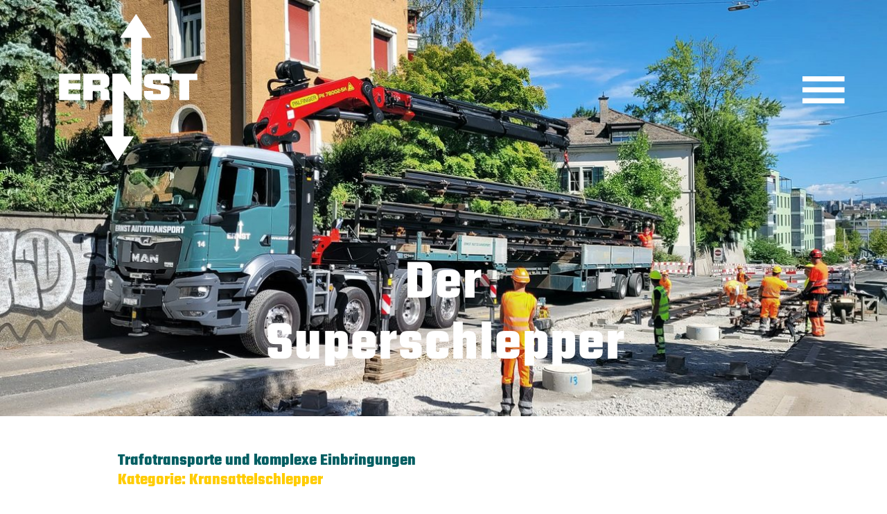

--- FILE ---
content_type: text/html; charset=UTF-8
request_url: https://ernstfall.ch/angebot/trafotransporte-und-komplexe-einbringungen/maurer-m-tgs--37.510-8x2h-6
body_size: 3672
content:
<!DOCTYPE html>
<html lang="de">
<head>
    <meta charset="UTF-8"/>
    <meta itemprop="name" content="de"/>
    <meta property="og:site_name" content="Ernst Autotransport für Transporte und Pneukranarbeiten">
    <meta property="og:title" content="MAN TGX 41.680 V8 8x6">
    <meta property="og:type" content="website">
    <meta property="og:type" content="website">
    <link rel="icon" type="image/png" href="/static/img/favicon.ico"/>
    <title>MAN TGX 26.440 6x4 : Ernst Autotransport für Transporte und Pneukranarbeiten</title>
<link href="/cache-buster-1737026743/var/tmp/fc_062f970ac3e7ef0dc3add12a793ab96e.css" media="screen,print" rel="stylesheet" type="text/css" />
<link href="/cache-buster-1737026743/var/tmp/fc_f9fea0028fa76544fe8e085bfd6901d4.css" media="screen" rel="stylesheet" type="text/css" />    <!--[if lt IE 9]>
    <script src="/static/lib/shiv/html5shiv.js"></script>
    <script src="/static/lib/shiv/respond.min.js"></script>

    <![endif]-->
    <meta name="viewport" content="width=device-width, initial-scale=1.0, user-scalable=no">
</head>
<body class="vehicles ">
<nav id="mmenu" class="mm-offcanvas mm-menu mm-ismenu d-print-none">
    <div class="headermmenu">
        <div class="container d-flex space-between">
            <a class="navbar-brand" href="/">
                <img src="/Layout/Ernst_Logo.svg" class="logo" alt="logo"/>
            </a>
            <a class="mmenu-toggle d-inline-block">
                <img src="/static/img/svg/Kreuz.svg" class="kreuz" alt="kreuz"/>
            </a>
        </div>
    </div>
</nav>
<div id="mm-page" class="mm-page">
    <div id="wrap">
                    <header class="d-print-none">
                <div class="container">
                    <div class="d-flex space-between">
                        <div class="logo">
                            <a class="navbar-brand" href="/">
                                <img src="/Layout/Ernst_Logo.svg" class="logo" alt="logo"/>
                            </a>
                        </div>
                        <div class="burger-toogler">
                            <a class="mmenu-toggle d-inline-block">
                                <img src="/static/img/svg/Menu_Icon.svg" class="menubutton" alt="menubutton"/>
                            </a>
                        </div>
                        <div class="d-none ml-auto">
                            <nav>
                                <ul class="nav">
    <li class="active">
        <a id="pimcore-navigation-renderer-menu-59" class=" main active active-trail" href="/angebot">Angebot</a>
    </li>
    <li>
        <a id="pimcore-navigation-renderer-menu-3" class=" main" href="/team">Team</a>
    </li>
    <li>
        <a id="pimcore-navigation-renderer-menu-4" class=" main" href="/kontakt">Kontakt</a>
    </li>
    <li>
        <a id="pimcore-navigation-renderer-menu-157" title="Jobs und Karriere" class=" main" href="/stellen">Jobs und Karriere</a>
    </li>
</ul>                            </nav>
                        </div>
                    </div>
                </div>
            </header>
            <div class="header-vehicles container">        <div class="headerbildsmall" style="background-image: url(/Fahrzeuge%20Fotos/image-thumb__594__headerbildvehicle/Datenblatt_Maurer_M_ERNST_Schienentransport2_srgb.jpeg)">
                                <div class="page-wrapper">
                        <div class="headercaption">
                            <h2>Der Superschlepper</h2>
                        </div>
                    </div>
                            </div>
        </div>        <main>
            <div id="main" class="container main subpage">
                
<div class="subpage-wrapper">
    <div class="intro-header">
        <div class="vehicle-type">Trafotransporte und komplexe Einbringungen</div><div class="vehicle-category">Kategorie: Kransattelschlepper</div>    </div>
    <h1>Maurer M-TGS 37.510 8x2H/6</h1><p>Unsere Kransattelzugmaschinen sind mit verschiedensten Aufliegern kombinierbar.</p>

<ul>
	<li>4-Achs-Sattelzugmaschine mit Ladekran</li>
	<li>Geeignet für Langguttransporte</li>
	<li>Allradgelenkte Auflieger für maximale Wendigkeit&nbsp;</li>
	<li>Optimale Ladungssicherung mit Verzurrpunkten und vielseitigen Rungensteckmöglichkeiten</li>
	<li>Kran hydraulisch ausfahrbar bis 22 Meter beziehungsweise 34 Meter Höhe mit Fly Jib</li>
	<li>Kranarbeitsradius&nbsp;hydraulisch bis 18 Meter (3.2 Tonnen) oder mit Fly Jib bis 30 Meter (730 kg)&nbsp;</li>
	<li>2&nbsp;Tonnen Kranseilwinde mit Doppelzugmöglichkeit</li>
	<li>Fahrzeug auch als 4-Achs-Lastwagen mit Brücke und Anhänger einsetzbar</li>
</ul>
<div class="pimcore_area_services pimcore_area_content">
<h4 class="w-75 arrow-before">Unsere Aussendienstmitarbeiter beraten Sie gerne über eine optimale Einsatzlösung.</h4>    <div class="row row-services">
                    <div class="col-services col-12 col-md-6">
                                <div class="service-wrapper d-flex">
                    <div class="icon-wrapper">
                        <img width="120" height="120" class="icon img-fluid" alt="" title="" src="/Service-Icons/Totalorganisation.svg" />                    </div>
                    <div class="text-wrapper">
                        <h4>Full Service</h4>
                    </div>
                </div>
                            </div>
                        <div class="col-services col-12 col-md-6">
                                <div class="service-wrapper d-flex">
                    <div class="icon-wrapper">
                        <img width="120" height="120" class="icon img-fluid" alt="" title="" src="/Service-Icons/Teleskop_34m.svg" />                    </div>
                    <div class="text-wrapper">
                        <h4>Teleskopkran mit Seilwinde und Fly Jib</h4>
                    </div>
                </div>
                            </div>
                        <div class="col-services col-12 col-md-6">
                                <div class="service-wrapper d-flex">
                    <div class="icon-wrapper">
                        <img width="120" height="120" class="icon img-fluid" alt="" title="" src="/Service-Icons/ADR_SDR_Ausstattung.svg" />                    </div>
                    <div class="text-wrapper">
                        <h4>ADR / SDR-Ausstattung</h4>
                    </div>
                </div>
                            </div>
                        <div class="col-services col-12 col-md-6">
                                <div class="service-wrapper d-flex">
                    <div class="icon-wrapper">
                        <img width="120" height="120" class="icon img-fluid" alt="" title="" src="/Service-Icons/Euro6.svg" />                    </div>
                    <div class="text-wrapper">
                        <h4>Abgasnorm Euro 6</h4>
                    </div>
                </div>
                            </div>
                        <div class="col-services col-12 col-md-6">
                                <div class="service-wrapper d-flex">
                    <div class="icon-wrapper">
                        <img width="120" height="120" class="icon img-fluid" alt="" title="" src="/Service-Icons/Personensicherheit.svg" />                    </div>
                    <div class="text-wrapper">
                        <h4>Personensicherung</h4>
                    </div>
                </div>
                            </div>
                </div>
    </div><div class="pimcore_area_image pimcore_area_content"><div style="position:relative;overflow:hidden;" class="image-loader" data-loader="/Fahrzeuge/image-thumb__595__auto_fb0a3e653bb5acc95fcfefabb9621e63/Krandiagramm%20Fzg_14_srgb.jpeg 320,/Fahrzeuge/image-thumb__595__auto_2dea5d50ba1085790e561d3e615857bf/Krandiagramm%20Fzg_14_srgb.jpeg 480,/Fahrzeuge/image-thumb__595__auto_5fa7eb3ca1c8fb0f540537bd0998ace9/Krandiagramm%20Fzg_14_srgb.jpeg 768,/Fahrzeuge/image-thumb__595__auto_22c4a27288d86ff16a12a1a50e2b64e3/Krandiagramm%20Fzg_14_srgb.jpeg 1024,/Fahrzeuge/image-thumb__595__auto_4cc1ae4870d7066524cbbd0d657184e0/Krandiagramm%20Fzg_14_srgb.jpeg 1280"><img class="img-fluid" src="/static/img/empty.png" alt="" /></div></div><div class="pimcore_area_image pimcore_area_content"><div style="position:relative;overflow:hidden;" class="image-loader" data-loader="/Fahrzeuge%20Fotos/image-thumb__606__auto_fb0a3e653bb5acc95fcfefabb9621e63/20220922_071625.jpeg 320,/Fahrzeuge%20Fotos/image-thumb__606__auto_2dea5d50ba1085790e561d3e615857bf/20220922_071625.jpeg 480,/Fahrzeuge%20Fotos/image-thumb__606__auto_5fa7eb3ca1c8fb0f540537bd0998ace9/20220922_071625.jpeg 768,/Fahrzeuge%20Fotos/image-thumb__606__auto_22c4a27288d86ff16a12a1a50e2b64e3/20220922_071625.jpeg 1024,/Fahrzeuge%20Fotos/image-thumb__606__auto_4cc1ae4870d7066524cbbd0d657184e0/20220922_071625.jpeg 1280"><img class="img-fluid" src="/static/img/empty.png" alt="" /></div></div><div class="pimcore_area_image pimcore_area_content"><div style="position:relative;overflow:hidden;" class="image-loader" data-loader="/Fahrzeuge%20Fotos/image-thumb__605__auto_fb0a3e653bb5acc95fcfefabb9621e63/Maurer%20M-TGS%2037.510_2.jpeg 320,/Fahrzeuge%20Fotos/image-thumb__605__auto_2dea5d50ba1085790e561d3e615857bf/Maurer%20M-TGS%2037.510_2.jpeg 480,/Fahrzeuge%20Fotos/image-thumb__605__auto_5fa7eb3ca1c8fb0f540537bd0998ace9/Maurer%20M-TGS%2037.510_2.jpeg 768,/Fahrzeuge%20Fotos/image-thumb__605__auto_22c4a27288d86ff16a12a1a50e2b64e3/Maurer%20M-TGS%2037.510_2.jpeg 1024,/Fahrzeuge%20Fotos/image-thumb__605__auto_4cc1ae4870d7066524cbbd0d657184e0/Maurer%20M-TGS%2037.510_2.jpeg 1280"><img class="img-fluid" src="/static/img/empty.png" alt="" /></div></div><div class="pimcore_area_vehicle-data pimcore_area_content">    <ul class="data-listing bold mb-5">
                    <li>
                <span>Gesamtgewicht: 32 Tonnen</span>            </li>
                        <li>
                <span>Gesamtzuggewicht: 40 Tonnen</span>            </li>
                        <li>
                <span>Technisch zulässiges Gesamtzuggewicht: 46 Tonnen</span>            </li>
                        <li>
                <span>Kranausladung: bis 18 Meter (3.2 Tonnen) oder mit Fly Jib bis 30 Meter (730 kg)</span>            </li>
                        <li>
                <span>Ausstattung: Fly Jib, Seilwinde und Funkfernsteuerung für Kran, für Personensicherung zugelassen</span>            </li>
                </ul>
</div>        <div class="pdf-download-wrapper">
            <a class="pdf-download" href="/Datenblatt/ERNST_MAN_TGS37-510_Datenblatt_210x297_4f_1.pdf">
                <svg xmlns:svg="http://www.w3.org/2000/svg" xmlns="http://www.w3.org/2000/svg" version="1.1" xml:space="preserve" width="42.666664" height="49.773331" viewBox="0 0 42.666663 49.773331">
                    <g transform="matrix(1.3333333,0,0,-1.3333333,-1224,1845.08)">
                        <path d="m 923.333,1365.14 h 21.333 v 2.67 h -21.333 z m 0,-5.33 h 21.333 v 2.67 h -21.333 z m 0,-5.33 h 21.333 v 2.66 h -21.333 z m 24,-5.34 h -26.666 v 32 h 18.666 l 8,-8 z M 942,1383.81 h -24 v -37.33 h 32 v 29.33 z m -5.333,-8 h -13.333 v -2.67 h 13.333 z" style="fill-opacity:1; fill-rule:nonzero; stroke:none"/>
                    </g>
                </svg>
                Datenblatt</a>
        </div>
        </div>

<div class="pagination container">
    <div class="row">
        <div class="col-6">
                            <div class="navigation-wrapper prev">
                    <a class="nav" href="/angebot/trafotransporte-und-komplexe-einbringungen/volvo-fh-500-6x4r">
                        <div class="link-wrapper">
                        <span class="link-text">
                            vorheriges Fahrzeug                        </span>
                        </div>
                        <img class="img-fluid" src="/Fahrzeuge%20Fotos/image-thumb__397__introImage/Datenblatt_Fzg.%205_Titelbild.jpeg" alt="">
                        <h4>Volvo FH-500 6x4R</h4>
                    </a>
                </div>
                    </div>
        <div class="col-6">
                            <div class="navigation-wrapper next">
                    <a class="nav" href="/angebot/trafotransporte-und-komplexe-einbringungen/man-tgx--33.510-6x4">
                        <div class="link-wrapper">
                        <span class="link-text">
                            nächstes Fahrzeug                        </span>
                        </div>
                        <img class="img-fluid" src="/Fahrzeuge%20Fotos/image-thumb__561__introImage/Datenblatt_TGX33-510_Titel.jpeg" alt="">
                        <h4>MAN TGX 33.510 6x4</h4>
                    </a>
                </div>
                    </div>
    </div>
</div>


            </div>
        </main>
    </div>
    <footer>
        <div class="container">
                <footer>
        <div class="p1">
            <div class="container">
                <div class="row">
                    <div class="col-sm-6 col-lg-3">
                        <h4>Kontakt</h4>

<p>Ernst Autotransport<br />
Oberfeldstrasse 14b<br />
8302 Kloten<br />
Telefon <a href="tel:0434884733">+41(0) 43 488 47 33</a><br />
<a data-id="ThImvuVrcnm" href="javascript:eemto('qvfcb/reafgsnyy.pu')">Aktivieren Sie Javascript um diese geschützte E-Mail Adresse zu sehen.</a></p>
                    </div>
                    <div class="col-sm-6 col-lg-3">
                        <h4><a href="https://www.google.com/maps/place/Ernst+Autotransport/@47.4487088,8.5934675,17z/data=!4m6!3m5!1s0x479a9fac52559aaf:0x137b58a61e3e7271!8m2!3d47.4487088!4d8.5934675!16s%2Fg%2F11sv_z25jg?hl=de-CH&amp;entry=ttu">Anfahrt</a></h4>

<p><a href="https://www.google.com/maps/place/Ernst+Autotransport/@47.4487088,8.5934675,17z/data=!4m6!3m5!1s0x479a9fac52559aaf:0x137b58a61e3e7271!8m2!3d47.4487088!4d8.5934675!16s%2Fg%2F11sv_z25jg?hl=de-CH&amp;entry=ttu"><img class="img-fluid" src="/Layout/Footer/Screenshot%20from%202023-07-05%2017-16-25.png" style="width:278px;" /></a></p>
                    </div>
                    <div class="col-sm-6 col-lg-3">
                        <h4><a href="/impressum">Impressum</a></h4>

<h4><a href="https://www.welti-furrer.ch/impressum-haftungsausschluss/">Datenschutz</a></h4>
                    </div>
                    <div class="col-sm-6 col-lg-3">
                        <h4><a href="/AGB/ernst_agb_komplett.pdf" target="_blank">AGB</a></h4>
                    </div>
                </div>
            </div>
        </div>
    </footer>
        </div>
    </footer>
</div>
<script src="/cache-buster-1737028875/var/tmp/fc_cbb5c27d79acd6ace123579557138ced.js"></script>
<script type="text/javascript">
$(document).ready(function() {$("[data-id=ThImvuVrcnm]").text(eeret('qvfcb/reafgsnyy.pu'));});</script></body>
</html>

--- FILE ---
content_type: image/svg+xml
request_url: https://ernstfall.ch/Service-Icons/Personensicherheit.svg
body_size: 1658
content:
<?xml version="1.0" encoding="UTF-8"?><svg id="a" xmlns="http://www.w3.org/2000/svg" viewBox="0 0 30.47244 30.47244"><g id="b"><path d="M28.47244,2V28.47245H2V2H28.47244m2-2H0V30.47244H30.47244V0h0Z" fill="#fc0"/></g><g id="c"><path d="M23.92997,18.93422c-.06036-.09393-.14569-.16321-.23682-.22095l.11963-.14819c.2334-.28906,.18848-.71289-.10156-.94727-.09033-.07343-.19525-.10992-.30286-.12952l.40442-.50134c.2334-.28906,.18848-.71387-.10156-.94727-.10938-.08893-.23962-.12518-.37109-.13525l.47266-.58545c.2334-.28906,.18848-.71289-.10156-.94727-.10956-.08905-.24011-.12537-.37183-.13531l.47339-.58636c.2334-.28906,.18848-.71289-.10156-.94727-.10944-.08899-.23993-.12524-.37152-.13525l.47308-.58643c.2334-.28906,.18848-.71387-.10156-.94727-.10944-.08899-.23993-.12524-.37152-.13525l.47308-.58643c.2334-.28906,.18848-.71387-.10156-.94727-.10938-.08893-.23962-.12518-.37109-.13525l.47266-.58545c.2334-.28955,.18848-.71387-.10156-.94775-.10944-.08893-.23981-.12512-.3714-.13513l.47296-.58606c.2334-.28955,.18848-.71387-.10156-.94775-.10931-.08868-.23956-.12494-.37103-.13507l.4726-.58563c.2334-.28955,.18848-.71387-.10156-.94775-.10938-.08893-.23975-.12518-.37128-.13525l.47284-.58594c.2334-.28955,.18848-.71387-.10156-.94775-.10931-.08868-.23956-.12494-.37103-.13507l.4726-.58563c.2334-.28955,.18848-.71387-.10156-.94775-.28711-.23291-.71387-.18945-.94727,.10107l-.96582,1.19678c-.2334,.28955-.18848,.71387,.10156,.94775,.10834,.08789,.23682,.12927,.367,.14008l-.46857,.58063c-.2334,.28955-.18848,.71387,.10156,.94775,.10846,.08795,.23706,.12939,.36737,.14014l-.46893,.58105c-.2334,.28955-.18848,.71387,.10156,.94775,.10834,.08789,.23682,.12927,.367,.14008l-.46857,.58063c-.2334,.28955-.18848,.71387,.10156,.94775,.10846,.08795,.23706,.12939,.36737,.14014l-.46893,.58105c-.2334,.28955-.18848,.71387,.10156,.94775,.10852,.08801,.23718,.12946,.36755,.14014l-.46912,.58154c-.2334,.28906-.18848,.71387,.10156,.94727,.10852,.08801,.23718,.12946,.36755,.14014l-.46912,.58154c-.2334,.28906-.18848,.71387,.10156,.94727,.1084,.08789,.23694,.12927,.36719,.14008l-.46875,.58063c-.2334,.28906-.18848,.71289,.10156,.94727,.10858,.08807,.23743,.12946,.36786,.1402l-.46942,.58148c-.2334,.28906-.18848,.71289,.10156,.94727,.10852,.08801,.23718,.12946,.36755,.14014l-.46912,.58154c-.2334,.28906-.18848,.71387,.10156,.94727,.09027,.07324,.19525,.10974,.30261,.12927l-.14008,.17346h-.27972c-.31543,0-.59766,.19727-.70508,.49414l-.15082,.41559c-.04541-.38672-.11505-.74518-.22125-1.05133-.80469-2.32031-2.60254-3.59863-5.06348-3.59863h-1.3623c-2.86719,0-3.72363,1.77832-4.35547,3.59961-.73749,2.13147-.41718,6.78265-.37109,7.40448v3.25665c0,.47559,.38477,.86035,.86035,.86035h9.9082c.47559,0,.86035-.38477,.86035-.86035v-3.29492c0-.01855-.0094-.03406-.01056-.05237l2.80841-6.10974c.10645-.23242,.08789-.50293-.0498-.71777l.00002-.00004Zm-4.70865,9.31445h-3.80911c-.26404,.53802-.42969,.86066-.42969,.86066h-4.56885s.68945-1.992,1.44177-4.15558h-.63348c-.08398-1.69824-.12207-4.6416,.32812-5.94238,.625-1.80273,1.13184-2.44238,2.72949-2.44238h.84479c.41107-.44574,.92584-.74994,1.58313-.74994,0,0,2.55469,.28461,2.31732,3.05963,.0174,.04578,.03918,.08551,.05554,.13269,.44531,1.28613,.03125,4.28516-.27734,5.94238h-1.86151c-.26862,.61395-.53296,1.19739-.77679,1.7207h3.05661v1.57422Z" fill="#fc0"/><path d="M14.98271,29.96938h-4.56934c-.27832,0-.53906-.13477-.70117-.36133-.16113-.22656-.20312-.51758-.1123-.78027,0,0,2.40527-6.94434,3.13672-8.99609,.04102-.11426,1.42285-4.87305,3.9707-4.87305,.25977,.02246,1.74902,.21875,2.62402,1.52148,.64648,.96191,.75293,2.21777,.31641,3.73242-1.10938,3.84375-3.78613,9.06934-3.89941,9.29004-.14746,.28711-.44336,.4668-.76563,.4668Zm-3.36035-1.7207h2.83008c.68164-1.37109,2.66504-5.47461,3.54102-8.5127,.28711-.99609,.25977-1.76465-.08301-2.28516-.37793-.57422-1.07715-.73633-1.25879-.76953-1.21875,.06152-1.71862,2.11343-2.12109,3.16797-.08562,.22433-2.19531,6.34277-2.90821,8.39942Z" fill="#fc0"/><path d="M19.22282,8.11361c.05597-.10962,.09192-.2309,.09192-.36395,0-.22186-.0387-.43384-.06946-.64789l.00012-.00543h-.00073c-.34235-2.36389-2.47485-4.19775-5.07446-4.19775-2.52539,0-4.63184,1.72461-5.06348,3.99072h-2.78516v1.7207h3.70538c-.12561,.42572-.19562,.8689-.19562,1.32227,0,2.57422,2.09375,4.66797,4.66797,4.66797,2.56732,0,4.6557-2.08307,4.66693-4.64783l.01569,.00037,.04089-1.83917h0Zm-4.72351,4.76592c-1.625,0-2.94727-1.32227-2.94727-2.94727,0-.46515,.10852-.91473,.31378-1.32227h5.2674c.20575,.40851,.31433,.85822,.31433,1.32227,0,1.625-1.32227,2.94727-2.94824,2.94727Zm-3.62109-5.99023c.40918-1.30908,1.73047-2.27002,3.29199-2.27002s2.88281,.96094,3.29199,2.27002h-6.58398Z" fill="#fc0"/></g></svg>

--- FILE ---
content_type: image/svg+xml
request_url: https://ernstfall.ch/static/img/svg/Menu_Icon.svg
body_size: 318
content:
<?xml version="1.0" encoding="utf-8"?>
<!-- Generator: Adobe Illustrator 21.1.0, SVG Export Plug-In . SVG Version: 6.00 Build 0)  -->
<!DOCTYPE svg PUBLIC "-//W3C//DTD SVG 1.1//EN" "http://www.w3.org/Graphics/SVG/1.1/DTD/svg11.dtd">

<svg version="1.1" id="Ebene_1" xmlns="http://www.w3.org/2000/svg" xmlns:xlink="http://www.w3.org/1999/xlink" x="0px" y="0px"
	 width="61.2px" height="39px" viewBox="0 0 61.2 39" enable-background="new 0 0 61.2 39" xml:space="preserve">
	<style>
	#Ebene_1:hover rect{
		fill: #FFCC00 !important;
	}
</style>
<g>
	<g>
		<rect fill="#FFFFFF" width="61.2" height="7.4"/>
	</g>
	<g>
		<rect y="15.8" fill="#FFFFFF" width="61.2" height="7.4"/>
	</g>
	<g>
		<rect y="31.6" fill="#FFFFFF" width="61.2" height="7.4"/>
	</g>
</g>
</svg>


--- FILE ---
content_type: image/svg+xml
request_url: https://ernstfall.ch/Service-Icons/Teleskop_34m.svg
body_size: 957
content:
<?xml version="1.0" encoding="UTF-8"?><svg xmlns="http://www.w3.org/2000/svg" viewBox="0 0 30.472 30.472"><defs><style>.cls-1{fill:#fbbe00;}</style></defs><g id="Ebene_2"><path class="cls-1" d="M28.472,2V28.472H2V2H28.472m2-2H0V30.472H30.472V0h0Z"/></g><g id="Ebene_1"><path class="cls-1" d="M.823,28.007l-.096,1.543,1.915-.052,6.381-6.381-1.655-1.654L.823,28.007Zm6.959-6.958l1.655,1.655,3.379-3.381-1.655-1.654-3.379,3.38Zm3.792-3.793l1.656,1.654,2.391-2.393-1.655-1.654-2.392,2.393Zm2.806-2.807l1.655,1.656,1.726-1.726-1.655-1.656-1.726,1.726Zm2.139-2.139l1.655,1.655,1.276-1.277-1.654-1.655-1.277,1.277Zm1.69-1.691l1.655,1.655,.853-.852-1.655-1.656-.853,.853Zm1.266-1.266l1.655,1.655,.666-.666-1.655-1.654-.666,.665Zm.614-5.319l-2.34,2.341h4.704s-1.899,1.899-1.899,1.899l1.655,1.655,1.937-1.937v4.829l2.34-2.34V4.034h-6.397Z"/><g><path class="cls-1" d="M11.335,25.26h1.56v.359c0,.16,.025,.266,.076,.316s.126,.076,.228,.076,.175-.025,.221-.076c.045-.051,.067-.156,.067-.316v-.368c0-.159-.022-.264-.067-.312-.046-.048-.122-.072-.229-.072h-.432v-.96h.432c.106,0,.183-.026,.229-.08,.045-.053,.067-.16,.067-.319v-.272c0-.16-.022-.266-.067-.316-.046-.05-.122-.075-.229-.075-.102,0-.176,.025-.224,.075-.048,.051-.072,.156-.072,.316v.344h-1.56v-.2c0-.607,.151-1.035,.455-1.283,.305-.248,.771-.372,1.4-.372,.325,0,.606,.026,.844,.08,.237,.053,.433,.141,.584,.264,.152,.123,.265,.281,.336,.476,.072,.195,.108,.434,.108,.717,0,.245-.059,.46-.176,.644s-.28,.332-.488,.444c.24,.106,.426,.255,.556,.443,.131,.189,.196,.449,.196,.78,0,.565-.164,.967-.492,1.204s-.817,.355-1.468,.355c-.336,0-.623-.029-.86-.088s-.429-.153-.575-.283c-.147-.131-.254-.303-.32-.517-.066-.213-.1-.475-.1-.784v-.199Z"/><path class="cls-1" d="M17.591,25.908h-2.08v-1.096l1.456-2.984h2.224v3.12h.44v.96h-.44v1.12h-1.6v-1.12Zm0-.96v-1.912l-.824,1.912h.824Z"/><path class="cls-1" d="M25.19,24.356c0-.154-.019-.259-.056-.312-.038-.053-.109-.08-.217-.08-.117,0-.213,.038-.288,.112v2.952h-1.359v-2.672c0-.154-.019-.259-.056-.312-.038-.053-.109-.08-.217-.08-.117,0-.213,.038-.288,.112v2.952h-1.6v-4h1.288l.152,.224c.154-.106,.325-.188,.512-.243,.187-.057,.357-.084,.512-.084,.229,0,.42,.031,.572,.096,.152,.063,.268,.142,.348,.231,.155-.106,.325-.188,.513-.243,.187-.057,.367-.084,.544-.084,.245,0,.447,.029,.607,.088s.287,.149,.38,.271c.094,.123,.159,.281,.196,.477,.037,.194,.056,.431,.056,.708v2.56h-1.6v-2.672Z"/></g></g></svg>

--- FILE ---
content_type: image/svg+xml
request_url: https://ernstfall.ch/Service-Icons/Euro6.svg
body_size: 1192
content:
<?xml version="1.0" encoding="utf-8"?>
<!-- Generator: Adobe Illustrator 24.3.0, SVG Export Plug-In . SVG Version: 6.00 Build 0)  -->
<svg version="1.1" id="Ebene_1" xmlns="http://www.w3.org/2000/svg" xmlns:xlink="http://www.w3.org/1999/xlink" x="0px" y="0px"
	 viewBox="0 0 30.47 30.47" style="enable-background:new 0 0 30.47 30.47;" xml:space="preserve">
<style type="text/css">
	.st0{fill:#FFCC00;}
</style>
<path class="st0" d="M0,0v30.47h30.47V0H0z M28.47,28.47H2v-2.39h18.55l6.58-7.32l-6.58-7.32H2V2h26.47V28.47z M14,17.37
	c0.7-0.31,1.46-0.48,2.23-0.49c0.22-0.01,0.44,0,0.66,0.02c2.5,0.22,3.97,1.75,4.02,3.78c0.05,2.26-1.74,4.05-4.94,4.1
	c-2.85,0.05-4.69-1.52-5.15-4.23c-0.1-0.63-0.15-1.19-0.14-1.71c0-0.38,0.04-0.76,0.1-1.14c0.53-3.3,2.25-4.72,5.35-4.64
	c2.53,0.06,3.92,1.01,4.57,2.69l0.16,0.42h-3.39l-0.17-0.3c-0.27-0.47-0.88-0.82-1.61-0.8c-1.12,0.03-1.93,0.8-2.09,2.13l-0.04,0.36
	L14,17.37z"/>
<path class="st0" d="M15.99,22.68c1.26-0.02,2.14-0.84,2.15-1.77c0.01-0.39-0.15-0.8-0.45-1.14c-0.36-0.4-0.97-0.66-1.78-0.65
	c-1.11,0.02-1.82,0.51-2.07,1.24c-0.08,0.24-0.1,0.49-0.07,0.74C13.89,21.99,14.74,22.7,15.99,22.68z"/>
<polygon class="st0" points="3.87,4.41 8.52,4.41 8.52,5.42 5.15,5.42 5.15,6.29 8.12,6.29 8.12,7.29 5.13,7.29 5.13,8.44 8.5,8.44 
	8.5,9.46 3.87,9.46 "/>
<path class="st0" d="M9.29,4.41h1.21v2.9c0,0.07,0,0.15,0,0.22c0.01,0.65,0.29,0.97,1.05,1.09c0.11,0.01,0.23,0.02,0.34,0.02
	c0.1,0,0.2-0.01,0.3-0.02c0.64-0.1,0.97-0.43,1.02-0.87c0.02-0.18,0.03-0.35,0.03-0.53l0.02-2.8h1.25v2.79
	c0,0.25-0.01,0.51-0.04,0.76c-0.1,0.92-0.78,1.52-2.19,1.65c-0.13,0.01-0.26,0.02-0.39,0.02c-0.32,0-0.64-0.03-0.99-0.11
	C9.94,9.32,9.37,8.71,9.31,7.95C9.3,7.81,9.29,7.68,9.29,7.55V4.41z"/>
<path class="st0" d="M18.12,6.57c0.64,0,0.81-0.05,0.95-0.2c0.11-0.12,0.17-0.27,0.17-0.41c0-0.31-0.28-0.56-0.73-0.57l-0.32,0H16.7
	v1.18H18.12z M15.46,4.4h3.39l0.17,0c0.98,0.02,1.57,0.59,1.57,1.36c0,0.52-0.27,0.97-0.72,1.2l-0.18,0.1l0.08,0.03
	c0.32,0.1,0.51,0.33,0.58,0.75c0.02,0.08,0.03,0.19,0.03,0.39c0.01,0.5,0.05,0.77,0.14,1.04l0.06,0.17h-1.36l-0.04-0.11
	c-0.03-0.1-0.05-0.22-0.07-0.42L19.1,8.5c0-0.05-0.01-0.11-0.01-0.16c-0.06-0.61-0.26-0.75-1.16-0.75H16.7v1.85h-1.25V4.4z"/>
<path class="st0" d="M24.07,8.67c0.98,0,1.72-0.74,1.72-1.74c0-0.09-0.01-0.19-0.02-0.28c-0.13-0.86-0.84-1.45-1.73-1.43
	c-0.11,0-0.21,0.01-0.32,0.03c-0.78,0.16-1.3,0.75-1.36,1.56c-0.01,0.12-0.01,0.24,0.01,0.36C22.47,8.06,23.15,8.67,24.07,8.67
	 M20.99,6.51c0.24-1.36,1.46-2.33,3.22-2.26c1.7,0.07,2.76,1.02,2.92,2.37c0.01,0.1,0.02,0.2,0.02,0.3c0,0.16-0.01,0.33-0.04,0.49
	c-0.23,1.29-1.29,2.18-2.9,2.24c-1.59,0.06-2.72-0.69-3.11-1.87c-0.1-0.28-0.14-0.58-0.14-0.86C20.95,6.79,20.97,6.65,20.99,6.51"/>
</svg>


--- FILE ---
content_type: image/svg+xml
request_url: https://ernstfall.ch/static/img/svg/Kreuz.svg
body_size: 328
content:
<?xml version="1.0" encoding="utf-8"?>
<!-- Generator: Adobe Illustrator 21.1.0, SVG Export Plug-In . SVG Version: 6.00 Build 0)  -->
<!DOCTYPE svg PUBLIC "-//W3C//DTD SVG 1.1//EN" "http://www.w3.org/Graphics/SVG/1.1/DTD/svg11.dtd">
<svg version="1.1" id="Ebene_1" xmlns="http://www.w3.org/2000/svg" xmlns:xlink="http://www.w3.org/1999/xlink" x="0px" y="0px"
	 width="38.8px" height="38.8px" viewBox="0 0 38.8 38.8" enable-background="new 0 0 38.8 38.8" xml:space="preserve">
<g>
	<g>
		
			<rect x="16.5" y="-5.1" transform="matrix(0.7071 -0.7071 0.7071 0.7071 -8.0456 19.4235)" fill="#FFFFFF" width="5.9" height="49"/>
	</g>
	<g>
		
			<rect x="-5.1" y="16.5" transform="matrix(0.7071 -0.7071 0.7071 0.7071 -8.0458 19.4234)" fill="#FFFFFF" width="49" height="5.9"/>
	</g>
</g>
</svg>


--- FILE ---
content_type: image/svg+xml
request_url: https://ernstfall.ch/Service-Icons/Totalorganisation.svg
body_size: 567
content:
<?xml version="1.0" encoding="utf-8"?>
<!-- Generator: Adobe Illustrator 24.3.0, SVG Export Plug-In . SVG Version: 6.00 Build 0)  -->
<svg version="1.1" id="Ebene_1" xmlns="http://www.w3.org/2000/svg" xmlns:xlink="http://www.w3.org/1999/xlink" x="0px" y="0px"
	 viewBox="0 0 30.47 30.47" style="enable-background:new 0 0 30.47 30.47;" xml:space="preserve">
<style type="text/css">
	.st0{fill:#FFCC00;}
</style>
<path class="st0" d="M0,0v30.47h30.47V0H0z M28.47,28.47H2V2h26.47V28.47z"/>
<path class="st0" d="M14.86,24.24h-2.45c-0.38,0-0.69,0.3-0.72,0.68c-1.98-0.26-3.51-1.93-3.51-3.98h-1c0,2.59,1.98,4.71,4.5,4.98
	v0.06c0,0.4,0.33,0.73,0.73,0.73h2.45c0.4,0,0.73-0.33,0.73-0.73v-1.01C15.59,24.57,15.26,24.24,14.86,24.24z"/>
<path class="st0" d="M5.82,19.73v-0.2c0,0.78,0.64,1.42,1.42,1.42h0.91c0.78,0,1.42-0.64,1.42-1.42v-5.85c0-0.58-0.35-1.08-0.85-1.3
	c0.17-3.46,3.03-6.23,6.53-6.23c3.5,0,6.36,2.76,6.53,6.23c-0.5,0.22-0.85,0.72-0.85,1.3v5.85c0,0.78,0.64,1.42,1.42,1.42h0.91
	c0.78,0,1.42-0.64,1.42-1.42v0.2c0.74,0,1.35-0.61,1.35-1.35v-3.56c0-0.74-0.61-1.35-1.35-1.35v0.2c0-0.59-0.37-1.1-0.89-1.31
	c-0.18-4.56-3.93-8.21-8.53-8.21c-4.6,0-8.35,3.66-8.53,8.21c-0.52,0.21-0.89,0.72-0.89,1.31v-0.2c-0.74,0-1.35,0.61-1.35,1.35v3.56
	C4.47,19.12,5.07,19.73,5.82,19.73z"/>
</svg>


--- FILE ---
content_type: image/svg+xml
request_url: https://ernstfall.ch/Service-Icons/ADR_SDR_Ausstattung.svg
body_size: 1482
content:
<?xml version="1.0" encoding="utf-8"?>
<!-- Generator: Adobe Illustrator 24.3.0, SVG Export Plug-In . SVG Version: 6.00 Build 0)  -->
<svg version="1.1" id="Ebene_1" xmlns="http://www.w3.org/2000/svg" xmlns:xlink="http://www.w3.org/1999/xlink" x="0px" y="0px"
	 viewBox="0 0 30.47 30.47" style="enable-background:new 0 0 30.47 30.47;" xml:space="preserve">
<style type="text/css">
	.st0{fill:#FFCC00;}
</style>
<path class="st0" d="M28.47,2v26.47H2V2H28.47 M30.47,0H0v30.47h30.47V0L30.47,0z"/>
<rect x="7.56" y="24.55" class="st0" width="15.31" height="1.91"/>
<path class="st0" d="M24.31,17.36c-0.08-0.46-0.2-0.91-0.38-1.34c-0.01-0.03-0.03-0.08-0.06-0.14s-0.06-0.1-0.06-0.12
	c-0.03,0.03-0.04,0.05-0.04,0.06c-0.13,0.51-0.31,0.97-0.53,1.36c-0.21,0.39-0.49,0.69-0.83,0.91c-0.25,0.15-0.55,0.27-0.9,0.36
	c0.08-0.18,0.16-0.42,0.26-0.71c0.22-0.73,0.33-1.63,0.35-2.72c0.01-0.38-0.03-0.87-0.1-1.46c-0.09-0.66-0.26-1.3-0.52-1.94
	c-0.31-0.75-0.8-1.55-1.47-2.42c-0.42-0.55-1.01-1.17-1.78-1.86c-0.24-0.2-0.38-0.31-0.42-0.34c-0.01,0.1-0.01,0.15-0.01,0.16
	C18,8.08,18.06,8.91,18,9.67c-0.04,0.72-0.25,1.34-0.61,1.87l-0.35-0.35c-0.23-0.23-0.55-0.54-0.97-0.94
	c-0.42-0.4-0.7-0.67-0.83-0.8c-0.62-0.56-1.04-1.1-1.27-1.6c-0.31-0.64-0.42-1.33-0.34-2.05c0.11-0.81,0.34-1.61,0.68-2.4
	c0-0.01,0-0.02,0-0.03c0-0.01,0-0.03,0.01-0.05c0-0.02,0.01-0.05,0.01-0.07c-0.23,0.11-0.39,0.2-0.48,0.26
	c-0.93,0.55-1.65,1.05-2.16,1.48C10.84,5.7,10.2,6.4,9.75,7.07C9.37,7.61,9.07,8.2,8.86,8.85c-0.23,0.73-0.37,1.2-0.4,1.4
	c-0.17,1.07-0.22,1.97-0.13,2.72c0.11,0.95,0.38,1.79,0.79,2.51c0.27,0.47,0.63,0.93,1.09,1.39c-0.03,0-0.06,0-0.11-0.01
	c-0.05,0-0.08-0.01-0.11-0.01c-0.65-0.02-1.16-0.1-1.52-0.25c-0.47-0.19-0.84-0.51-1.13-0.96c-0.3-0.49-0.53-1.05-0.68-1.66
	c0-0.01-0.01-0.02-0.03-0.04c-0.02-0.02-0.03-0.04-0.05-0.06c-0.09,0.19-0.15,0.32-0.18,0.39c-0.33,0.85-0.53,1.48-0.61,1.9
	c-0.16,0.81-0.24,1.52-0.22,2.11c0.03,0.53,0.12,1.01,0.29,1.44c0.16,0.43,0.29,0.75,0.4,0.96c0.39,0.69,0.77,1.22,1.14,1.57
	c0.03,0.03,0.06,0.06,0.1,0.09c0.04,0.03,0.07,0.06,0.09,0.08h3.93c-0.01-0.01-0.02-0.02-0.05-0.04c-0.02-0.02-0.04-0.03-0.05-0.05
	c-0.19-0.18-0.38-0.44-0.57-0.79c-0.06-0.1-0.12-0.26-0.2-0.48c-0.08-0.22-0.13-0.46-0.14-0.72c-0.01-0.29,0.03-0.65,0.11-1.05
	c0.04-0.21,0.14-0.52,0.31-0.95c0.02-0.03,0.05-0.1,0.09-0.19c0.01,0.01,0.02,0.02,0.03,0.03c0.01,0.01,0.01,0.02,0.01,0.02
	c0.07,0.31,0.19,0.58,0.34,0.83c0.14,0.23,0.33,0.39,0.57,0.48c0.18,0.07,0.44,0.11,0.76,0.12c0.01,0,0.03,0,0.06,0
	c0.02,0,0.04,0,0.06,0c-0.23-0.23-0.41-0.46-0.55-0.7c-0.21-0.36-0.34-0.78-0.4-1.25c-0.04-0.37-0.02-0.83,0.06-1.36
	c0.02-0.1,0.08-0.34,0.2-0.7c0.1-0.32,0.25-0.62,0.44-0.89c0.23-0.34,0.55-0.69,0.97-1.05c0.26-0.22,0.62-0.46,1.08-0.74
	c0.05-0.03,0.13-0.07,0.24-0.13c0,0.01,0,0.02,0,0.04s0,0.02,0,0.03c0,0.01,0,0.01,0,0.02c-0.17,0.4-0.28,0.8-0.34,1.2
	c-0.04,0.36,0.01,0.71,0.17,1.03c0.12,0.25,0.33,0.52,0.64,0.8c0.06,0.06,0.2,0.2,0.41,0.4c0.21,0.2,0.37,0.36,0.48,0.47l0.18,0.18
	c0.18-0.26,0.28-0.58,0.31-0.94c0.03-0.38,0-0.8-0.1-1.25c0,0,0-0.03,0.01-0.08c0.02,0.01,0.09,0.07,0.21,0.17
	c0.39,0.35,0.68,0.66,0.89,0.93c0.33,0.43,0.58,0.84,0.73,1.21c0.13,0.32,0.22,0.64,0.26,0.97c0.04,0.29,0.06,0.54,0.05,0.73
	c-0.01,0.54-0.07,0.99-0.18,1.36c-0.05,0.15-0.09,0.27-0.13,0.36c0.17-0.05,0.32-0.11,0.45-0.18c0.17-0.11,0.31-0.26,0.42-0.45
	c0.11-0.2,0.2-0.43,0.27-0.68c0-0.01,0.01-0.02,0.02-0.03c0,0.01,0.02,0.03,0.03,0.06c0.02,0.03,0.03,0.05,0.03,0.07
	c0.09,0.22,0.15,0.44,0.19,0.67c0.05,0.26,0.07,0.52,0.05,0.79c-0.01,0.2-0.05,0.39-0.11,0.56c-0.06,0.16-0.11,0.3-0.16,0.4
	c-0.13,0.26-0.27,0.49-0.43,0.68c-0.04,0.05-0.08,0.09-0.1,0.11h3.68c0.04-0.04,0.11-0.12,0.19-0.22c0.31-0.37,0.6-0.82,0.86-1.35
	c0.1-0.21,0.2-0.48,0.31-0.81c0.12-0.35,0.19-0.72,0.22-1.12C24.45,18.4,24.41,17.88,24.31,17.36z"/>
</svg>


--- FILE ---
content_type: image/svg+xml
request_url: https://ernstfall.ch/Layout/Ernst_Logo.svg
body_size: 682
content:
<?xml version="1.0" encoding="utf-8"?>
<!-- Generator: Adobe Illustrator 21.1.0, SVG Export Plug-In . SVG Version: 6.00 Build 0)  -->
<!DOCTYPE svg PUBLIC "-//W3C//DTD SVG 1.1//EN" "http://www.w3.org/Graphics/SVG/1.1/DTD/svg11.dtd">
<svg version="1.1" id="Ebene_1" xmlns="http://www.w3.org/2000/svg" xmlns:xlink="http://www.w3.org/1999/xlink" x="0px" y="0px"
	 width="212.7px" height="226px" viewBox="0 0 212.7 226" enable-background="new 0 0 212.7 226" xml:space="preserve">
<polygon fill="#FFFFFF" points="0,92 0,132.5 32.9,132.5 32.9,123.2 14.3,123.2 14.3,116.3 32.9,116.3 32.9,107 14.3,107 
	14.3,101.8 32.9,101.8 32.9,92 "/>
<g>
	<path fill="#FFFFFF" d="M63.6,109.2H51.8v-7.4h11.8V109.2z M77.3,127.6v-4.4c0-9.6-7.4-6.9-7.4-8.8c0-2,7.4-0.5,7.4-7.4v-6.9
		c0.1-4.1-3.4-7.9-8.1-8.1H37.3v40.5h14.5v-12c0-0.6,0-2.2,2-2.2h7.9c2,0,2,1.6,2,2.2v5.9c0,6.1,1.7,6.1,3.7,6.1H79
		C77.3,130,77.3,127.6,77.3,127.6"/>
	<path fill="#FFFFFF" d="M156.4,107h13.7v-8.1c0-4.4-3.9-6.9-7.4-6.9h-21.1c-10.8,0-10.8,6.5-10.8,8.1v8.1c0,6.1,12.3,6.1,18.8,7.6
		c5,1,6.8,2.4,6.8,3.4c0,1-0.1,3.9-0.1,3.9h-11.6l-0.2-4.9h-13.7v4.9c0,9.3,7.4,9.3,7.4,9.3h23.6c8.3,0,8.3-9.3,8.3-9.3v-6.9
		c0-6.4-8.8-6.6-8.8-6.6s-16.9-1.2-16.9-2.7v-5.2h12.2L156.4,107z"/>
</g>
<polygon fill="#FFFFFF" points="173.2,92 173.2,101.8 185,101.8 185,132.5 200.2,132.5 200.2,101.8 212.7,101.8 212.7,92 "/>
<polygon fill="#FFFFFF" points="118.5,0 93.7,36.8 110.7,36.8 110.7,109.9 99.4,92 82,92 82,188.1 66.5,188.1 90.1,226 115.1,188.1 
	99.4,188.1 99.4,118.3 110.7,132.5 127.3,132.5 127.3,36.8 142.3,36.8 "/>
</svg>
